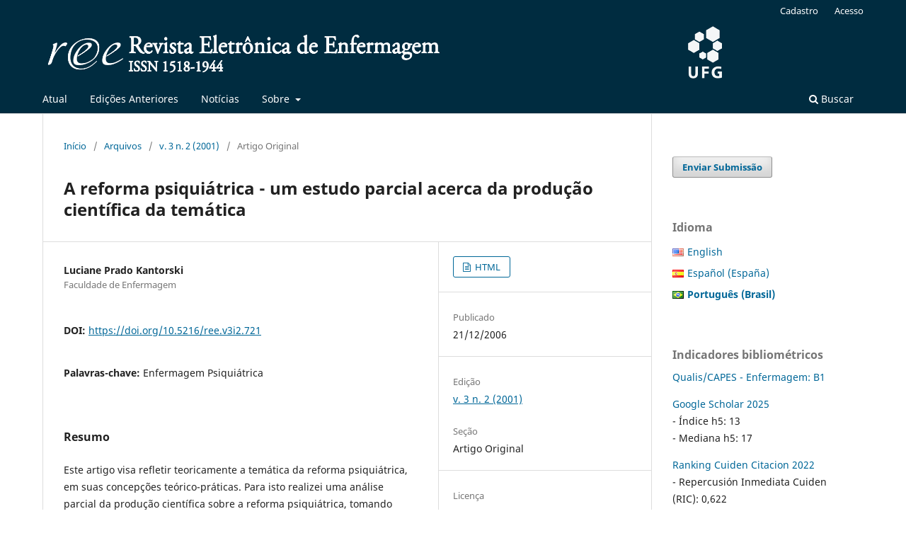

--- FILE ---
content_type: text/html; charset=utf-8
request_url: https://revistas.ufg.br/fen/article/view/721
body_size: 6615
content:
<!DOCTYPE html>
<html lang="pt-BR" xml:lang="pt-BR">
<head>
	<meta charset="utf-8">
	<meta name="viewport" content="width=device-width, initial-scale=1.0">
	<title>
		A reforma psiquiátrica - um estudo parcial acerca da produção científica da temática
							| Revista Eletrônica de Enfermagem
			</title>

	
<meta name="generator" content="Open Journal Systems 3.3.0.21" />
<link rel="schema.DC" href="http://purl.org/dc/elements/1.1/" />
<meta name="DC.Creator.PersonalName" content="Luciane Prado Kantorski"/>
<meta name="DC.Date.created" scheme="ISO8601" content="2006-12-21"/>
<meta name="DC.Date.dateSubmitted" scheme="ISO8601" content="2006-12-21"/>
<meta name="DC.Date.issued" scheme="ISO8601" content="2006-12-21"/>
<meta name="DC.Date.modified" scheme="ISO8601" content="2024-09-09"/>
<meta name="DC.Description" xml:lang="en" content="ABSTRACT: This work describes a theoretical reflection about the theme of the psychiatric reform in its theorics and practicals conceptions. For this objective was made a partial analysis of the scientific production about the psychiatric reform, taking like reference the abstracts published in the LILACS and in the programs and communications on the Congresso Brasileiro de Enfermagem, since 1987. For the treatment of the raised data was elected like analytical category the exclusion and like empirical category the disinstitutionalization. It was looked for the production of a vision about the psychiatric reform that approximate the health staff to the present reflections regarding new forms for to think and to act towards the craziness problematic.
KEY WORDS: nursing, psychiatric."/>
<meta name="DC.Description" xml:lang="pt" content="Este artigo visa refletir teoricamente a temática da reforma psiquiátrica, em suas concepções teórico-práticas. Para isto realizei uma análise parcial da produção científica sobre a reforma psiquiátrica, tomando como referência os resumos veiculados na LILACS e nos programas e anais dos Congressos Brasileiros de Enfermagem, a partir de 1987. Para tratamento dos dados levantados elegi como categoria analítica à exclusão e como categoria empírica a desinstitucionalização. Procurei produzir um olhar sobre a reforma psiquiátrica que aproxime os profissionais de saúde das reflexões mais atuais acerca de novas formas de pensar e agir frente à problemática da loucura."/>
<meta name="DC.Format" scheme="IMT" content="text/html"/>
<meta name="DC.Identifier" content="721"/>
<meta name="DC.Identifier.pageNumber" content="721"/>
<meta name="DC.Identifier.DOI" content="10.5216/ree.v3i2.721"/>
<meta name="DC.Identifier.URI" content="https://revistas.ufg.br/fen/article/view/721"/>
<meta name="DC.Language" scheme="ISO639-1" content="pt"/>
<meta name="DC.Rights" content="Copyright (c) 2006 Revista Eletrônica de Enfermagem"/>
<meta name="DC.Rights" content="https://creativecommons.org/licenses/by/4.0"/>
<meta name="DC.Source" content="Revista Eletrônica de Enfermagem"/>
<meta name="DC.Source.ISSN" content="1518-1944"/>
<meta name="DC.Source.Issue" content="2"/>
<meta name="DC.Source.Volume" content="3"/>
<meta name="DC.Source.URI" content="https://revistas.ufg.br/fen"/>
<meta name="DC.Subject" xml:lang="pt" content="Enfermagem Psiquiátrica"/>
<meta name="DC.Title" content="A reforma psiquiátrica - um estudo parcial acerca da produção científica da temática"/>
<meta name="DC.Type" content="Text.Serial.Journal"/>
<meta name="DC.Type.articleType" content="Artigo Original"/>
<meta name="gs_meta_revision" content="1.1"/>
<meta name="citation_journal_title" content="Revista Eletrônica de Enfermagem"/>
<meta name="citation_journal_abbrev" content="Rev. Eletr. Enferm."/>
<meta name="citation_issn" content="1518-1944"/> 
<meta name="citation_author" content="Luciane Prado Kantorski"/>
<meta name="citation_author_institution" content="Faculdade de Enfermagem"/>
<meta name="citation_title" content="A reforma psiquiátrica - um estudo parcial acerca da produção científica da temática"/>
<meta name="citation_language" content="pt"/>
<meta name="citation_date" content="2001"/>
<meta name="citation_volume" content="3"/>
<meta name="citation_issue" content="2"/>
<meta name="citation_firstpage" content="721"/>
<meta name="citation_lastpage" content="721"/>
<meta name="citation_doi" content="10.5216/ree.v3i2.721"/>
<meta name="citation_abstract_html_url" content="https://revistas.ufg.br/fen/article/view/721"/>
<meta name="citation_keywords" xml:lang="pt" content="Enfermagem Psiquiátrica"/>
<meta name="citation_fulltext_html_url" content="https://revistas.ufg.br/fen/article/view/721/781"/>
<!-- Global site tag (gtag.js) - Google Analytics -->
<script async src="https://www.googletagmanager.com/gtag/js?id=G-TS31HNWQ4N"></script>
<script>
  window.dataLayer = window.dataLayer || [];
  function gtag(){dataLayer.push(arguments);}
  gtag('js', new Date());

  gtag('config', 'G-TS31HNWQ4N');
</script>
	<link rel="stylesheet" href="https://revistas.ufg.br/fen/$$$call$$$/page/page/css?name=stylesheet" type="text/css" /><link rel="stylesheet" href="https://revistas.ufg.br/fen/$$$call$$$/page/page/css?name=font" type="text/css" /><link rel="stylesheet" href="https://revistas.ufg.br/lib/pkp/styles/fontawesome/fontawesome.css?v=3.3.0.21" type="text/css" /><link rel="stylesheet" href="https://revistas.ufg.br/plugins/generic/doiInSummary/styles/doi.css?v=3.3.0.21" type="text/css" /><link rel="stylesheet" href="https://revistas.ufg.br/plugins/generic/orcidProfile/css/orcidProfile.css?v=3.3.0.21" type="text/css" /><link rel="stylesheet" href="https://revistas.ufg.br/public/journals/12/styleSheet.css?d=2022-07-04+23%3A53%3A06" type="text/css" />
</head>
<body class="pkp_page_article pkp_op_view has_site_logo" dir="ltr">

	<div class="pkp_structure_page">

				<header class="pkp_structure_head" id="headerNavigationContainer" role="banner">
						
 <nav class="cmp_skip_to_content" aria-label="Ir para os links de conteúdo">
	<a href="#pkp_content_main">Ir para o conteúdo principal</a>
	<a href="#siteNav">Ir para o menu de navegação principal</a>
		<a href="#pkp_content_footer">Ir para o rodapé</a>
</nav>

			<div class="pkp_head_wrapper">

				<div class="pkp_site_name_wrapper">
					<button class="pkp_site_nav_toggle">
						<span>Open Menu</span>
					</button>
										<div class="pkp_site_name">
																<a href="						https://revistas.ufg.br/fen/index
					" class="is_img">
							<img src="https://revistas.ufg.br/public/journals/12/pageHeaderLogoImage_pt_BR.png" width="3780" height="313"  />
						</a>
										</div>
				</div>

				
				<nav class="pkp_site_nav_menu" aria-label="Navegação no Site">
					<a id="siteNav"></a>
					<div class="pkp_navigation_primary_row">
						<div class="pkp_navigation_primary_wrapper">
																				<ul id="navigationPrimary" class="pkp_navigation_primary pkp_nav_list">
								<li class="">
				<a href="https://revistas.ufg.br/fen/issue/current">
					Atual
				</a>
							</li>
								<li class="">
				<a href="https://revistas.ufg.br/fen/issue/archive">
					Edições Anteriores
				</a>
							</li>
								<li class="">
				<a href="https://revistas.ufg.br/fen/announcement">
					Notícias
				</a>
							</li>
								<li class="">
				<a href="https://revistas.ufg.br/fen/about">
					Sobre
				</a>
									<ul>
																					<li class="">
									<a href="https://revistas.ufg.br/fen/about">
										Sobre a Revista
									</a>
								</li>
																												<li class="">
									<a href="https://revistas.ufg.br/fen/bases-indexacao">
										Bases de indexação
									</a>
								</li>
																												<li class="">
									<a href="https://revistas.ufg.br/fen/normas">
										Instruções aos autores
									</a>
								</li>
																												<li class="">
									<a href="https://revistas.ufg.br/fen/about/submissions">
										Submissões
									</a>
								</li>
																												<li class="">
									<a href="https://revistas.ufg.br/fen/about/editorialTeam">
										Equipe Editorial
									</a>
								</li>
																												<li class="">
									<a href="https://revistas.ufg.br/fen/about/privacy">
										Declaração de Privacidade
									</a>
								</li>
																												<li class="">
									<a href="https://revistas.ufg.br/fen/about/contact">
										Contato
									</a>
								</li>
																		</ul>
							</li>
			</ul>

				

																						<div class="pkp_navigation_search_wrapper">
									<a href="https://revistas.ufg.br/fen/search" class="pkp_search pkp_search_desktop">
										<span class="fa fa-search" aria-hidden="true"></span>
										Buscar
									</a>
								</div>
													</div>
					</div>
					<div class="pkp_navigation_user_wrapper" id="navigationUserWrapper">
							<ul id="navigationUser" class="pkp_navigation_user pkp_nav_list">
								<li class="profile">
				<a href="https://revistas.ufg.br/fen/user/register">
					Cadastro
				</a>
							</li>
															<li class="profile">
				<a href="https://revistas.ufg.br/fen/login">
					Acesso
				</a>
							</li>
			</ul>

					</div>
				</nav>
			</div><!-- .pkp_head_wrapper -->
		</header><!-- .pkp_structure_head -->

						<div class="pkp_structure_content has_sidebar">
			<div class="pkp_structure_main" role="main">
				<a id="pkp_content_main"></a>

<div class="page page_article">
			<nav class="cmp_breadcrumbs" role="navigation" aria-label="Você está aqui:">
	<ol>
		<li>
			<a href="https://revistas.ufg.br/fen/index">
				Início
			</a>
			<span class="separator">/</span>
		</li>
		<li>
			<a href="https://revistas.ufg.br/fen/issue/archive">
				Arquivos
			</a>
			<span class="separator">/</span>
		</li>
					<li>
				<a href="https://revistas.ufg.br/fen/issue/view/73">
					v. 3 n. 2 (2001)
				</a>
				<span class="separator">/</span>
			</li>
				<li class="current" aria-current="page">
			<span aria-current="page">
									Artigo Original
							</span>
		</li>
	</ol>
</nav>
	
		  	 <article class="obj_article_details">

		
	<h1 class="page_title">
		A reforma psiquiátrica - um estudo parcial acerca da produção científica da temática
	</h1>

	
	<div class="row">
		<div class="main_entry">

							<section class="item authors">
					<h2 class="pkp_screen_reader">Autores</h2>
					<ul class="authors">
											<li>
							<span class="name">
								Luciane Prado Kantorski
							</span>
															<span class="affiliation">
									Faculdade de Enfermagem
																	</span>
																				</li>
										</ul>
				</section>
			
																												<section class="item doi">
						<h2 class="label">
														DOI:
						</h2>
						<span class="value">
							<a href="https://doi.org/10.5216/ree.v3i2.721">
								https://doi.org/10.5216/ree.v3i2.721
							</a>
						</span>
					</section>
							
									<section class="item keywords">
				<h2 class="label">
										Palavras-chave:
				</h2>
				<span class="value">
											Enfermagem Psiquiátrica									</span>
			</section>
			
										<section class="item abstract">
					<h2 class="label">Resumo</h2>
					<p>Este artigo visa refletir teoricamente a temática da reforma psiquiátrica, em suas concepções teórico-práticas. Para isto realizei uma análise parcial da produção científica sobre a reforma psiquiátrica, tomando como referência os resumos veiculados na LILACS e nos programas e anais dos Congressos Brasileiros de Enfermagem, a partir de 1987. Para tratamento dos dados levantados elegi como categoria analítica à exclusão e como categoria empírica a desinstitucionalização. Procurei produzir um olhar sobre a reforma psiquiátrica que aproxime os profissionais de saúde das reflexões mais atuais acerca de novas formas de pensar e agir frente à problemática da loucura.</p>
				</section>
			
			<div class="item downloads_chart">
	<h3 class="label">
		Downloads
	</h3>
	<div class="value">
		<canvas class="usageStatsGraph" data-object-type="Submission" data-object-id="721"></canvas>
		<div class="usageStatsUnavailable" data-object-type="Submission" data-object-id="721">
			Não há dados estatísticos.
		</div>
	</div>
</div>


																			
						
		</div><!-- .main_entry -->

		<div class="entry_details">

						
										<div class="item galleys">
					<h2 class="pkp_screen_reader">
						Downloads
					</h2>
					<ul class="value galleys_links">
													<li>
								
	
							

<a class="obj_galley_link file" href="https://revistas.ufg.br/fen/article/view/721/781">

		
	HTML

	</a>
							</li>
											</ul>
				</div>
						
						<div class="item published">
				<section class="sub_item">
					<h2 class="label">
						Publicado
					</h2>
					<div class="value">
																			<span>21/12/2006</span>
																	</div>
				</section>
							</div>
			
						
										<div class="item issue">

											<section class="sub_item">
							<h2 class="label">
								Edição
							</h2>
							<div class="value">
								<a class="title" href="https://revistas.ufg.br/fen/issue/view/73">
									v. 3 n. 2 (2001)
								</a>
							</div>
						</section>
					
											<section class="sub_item">
							<h2 class="label">
								Seção
							</h2>
							<div class="value">
								Artigo Original
							</div>
						</section>
					
									</div>
			
															
										<div class="item copyright">
					<h2 class="label">
						Licença
					</h2>
																										<p>Copyright (c) 2006 Revista Eletrônica de Enfermagem</p>
														<a rel="license" href="https://creativecommons.org/licenses/by/4.0/"><img alt="Creative Commons License" style="border-width:0" src="//i.creativecommons.org/l/by/4.0/88x31.png" /></a><br />Este trabalho está licenciado sob uma licença <a rel="license" href="https://creativecommons.org/licenses/by/4.0/">Creative Commons Attribution 4.0 International License</a>.
																
				</div>
			
			

		</div><!-- .entry_details -->
	</div><!-- .row -->

</article>

	

</div><!-- .page -->

	</div><!-- pkp_structure_main -->

									<div class="pkp_structure_sidebar left" role="complementary" aria-label="Barra lateral">
				<div class="pkp_block block_make_submission">
	<h2 class="pkp_screen_reader">
		Enviar Submissão
	</h2>

	<div class="content">
		<a class="block_make_submission_link" href="https://revistas.ufg.br/fen/about/submissions">
			Enviar Submissão
		</a>
	</div>
</div>

<link rel="stylesheet" type="text/css" href="/plugins/blocks/languageToggleByFlag/flagToggle.css">

<div class="pkp_block block_language">
	<span class="title">
		Idioma
	</span>

	<div class="content">
		<ul>
							<li class="locale_en_US" lang="en-US">
					<a href="https://revistas.ufg.br/fen/user/setLocale/en_US?source=%2Ffen%2Farticle%2Fview%2F721">

												<span class="flagToggle en_US">
						&nbsp;
						</span>

																			English
						
					</a>
				</li>
							<li class="locale_es_ES" lang="es-ES">
					<a href="https://revistas.ufg.br/fen/user/setLocale/es_ES?source=%2Ffen%2Farticle%2Fview%2F721">

												<span class="flagToggle es_ES">
						&nbsp;
						</span>

																			Español (España)
						
					</a>
				</li>
							<li class="locale_pt_BR current" lang="pt-BR">
					<a href="https://revistas.ufg.br/fen/user/setLocale/pt_BR?source=%2Ffen%2Farticle%2Fview%2F721">

												<span class="flagToggle pt_BR">
						&nbsp;
						</span>

																			<strong>Português (Brasil)</strong>

						
					</a>
				</li>
					</ul>
	</div>
</div><!-- .block_language -->
<div class="pkp_block block_custom" id="customblock-indicadores-bibliomtricos">
	<h2 class="title">Indicadores bibliométricos</h2>
	<div class="content">
		<p><a href="https://sucupira.capes.gov.br/sucupira/public/consultas/coleta/veiculoPublicacaoQualis/listaConsultaGeralPeriodicos.jsf">Qualis/CAPES - Enfermagem: B1</a></p>
<p><a href="https://scholar.google.com/citations?hl=en&amp;view_op=search_venues&amp;vq=Revista+Eletr%C3%B4nica+de+Enfermagem&amp;btnG=">Google Scholar 2025</a><br>- Índice h5: 13<br>- Mediana h5: 17</p>
<p><a href="http://fundacionindex.com/?page_id=1190">Ranking Cuiden Citacion 2022</a><br>- Repercusión Inmediata Cuiden (RIC): 0,622</p>
	</div>
</div>
<div class="pkp_block block_custom" id="customblock-bases">
	<h2 class="title pkp_screen_reader">Bases de indexação</h2>
	<div class="content">
		<p><a href="http://www.fundacionindex.com/bibliometria/bresumen.php?id=352" target="_blank" rel="noopener"><img src="https://revistas.ufg.br/public/site/images/bielperes/cuiden-crop.png" alt="" width="79" height="70"></a></p>
<p><a href="https://search.ebscohost.com/login.aspx?direct=true&amp;db=c8h&amp;jid=1D2L&amp;lang=pt-br&amp;site=ehost-live" target="_blank" rel="noopener"><img src="https://revistas.ufg.br/public/site/images/bielperes/cinahl-with-full-text-button-240-de6bdd19b6a4ae941d51aea2cc82bc32.png" alt="CINAHL" width="240" height="70"></a></p>
<p><a href="https://latindex.org/latindex/ficha/15551" target="_blank" rel="noopener"><img src="https://revistas.ufg.br/public/site/images/bielperes/logo-latindex.png" alt="" width="192" height="70"></a></p>
<p><a href="https://www.doaj.org/toc/1518-1944" target="_blank" rel="noopener"><img src="https://revistas.ufg.br/public/site/images/bielperes/logo-doaj.png" alt="" width="296" height="70"></a></p>
<p><a href="https://www.ebsco.com/products/ebscohost-platform" target="_blank" rel="noopener"><img src="https://revistas.ufg.br/public/site/images/bielperes/ebscohost-logo-color-screen.png" alt="EBSCOhost" width="488" height="70"></a></p>
<p><a href="https://journals.indexcopernicus.com/search/details?id=31916" target="_blank" rel="noopener"><img src="https://revistas.ufg.br/public/site/images/bielperes/logo-index-copernicus.png" alt="" width="304" height="70"></a></p>
<p><a href="https://periodica.dgb.unam.mx/F/9R3GQCH2YQDFMMDMF8H58SDFJCG5MGC9C2RL618539MT43X9DG-15293?func=short-jump&amp;jump=000001" target="_blank" rel="noopener"><img src="https://revistas.ufg.br/public/site/images/bielperes/logoperiodica-00.jpg" alt="" width="138" height="70"></a></p>
<p><a title="BDENF" href="http://bases.bireme.br/cgi-bin/wxislind.exe/iah/online/?IsisScript=iah/iah.xis&amp;base=BDENF&amp;lang=p&amp;form=F" target="_blank" rel="noopener"><img src="https://revistas.ufg.br/public/site/images/bielperes/bdenf.jpg" alt="" width="142" height="70"></a></p>
<p><a title="BVS" href="https://bvsenfermeria.bvsalud.org" target="_blank" rel="noopener"><img src="https://revistas.ufg.br/public/site/images/bielperes/bvs.jpg" alt="" width="68" height="70"></a></p>
<p><a title="LILACS" href="http://portal.revistas.bvs.br/index.php?issn=1518-1944&amp;lang=pt" target="_blank" rel="noopener"><img src="https://revistas.ufg.br/public/site/images/bielperes/lilacs.png" alt="" width="244" height="70"></a></p>
<p><a href="https://app.dimensions.ai/discover/publication?or_facet_source_title=jour.1030424"><img src="https://revistas.ufg.br/public/site/images/bielperes/dimensions-site.png" alt="" width="284" height="70"></a></p>
	</div>
</div>
<div class="pkp_block block_custom" id="customblock-abec">
	<h2 class="title pkp_screen_reader">abec</h2>
	<div class="content">
		<p>Associada à</p>
<p><a href="https://www.abecbrasil.org.br/novo/" target="_blank" rel="noopener"><img src="https://revistas.ufg.br/public/site/images/bielperes/marca-abec-completa-300x138.jpg" alt="Logomarca da ABEC" width="300" height="138"></a></p>
	</div>
</div>

			</div><!-- pkp_sidebar.left -->
			</div><!-- pkp_structure_content -->

<div class="pkp_structure_footer_wrapper" role="contentinfo">
	<a id="pkp_content_footer"></a>

	<div class="pkp_structure_footer">

					<div class="pkp_footer_content">
				<p>ISSN: 1518-1944 - Copyright (c) 2025 Revista Eletrônica de Enfermagem.</p>
<p> </p>
<table>
<tbody>
<tr>
<td><a href="http://creativecommons.org/licenses/by/4.0/" rel="license"><img style="border-width: 0;" src="https://i.creativecommons.org/l/by/4.0/88x31.png" alt="Licença Creative Commons" /></a></td>
<td>A Revista Eletrônica de Enfermagem está licenciada com uma Licença <a href="http://creativecommons.org/licenses/by/4.0/" rel="license">Creative Commons Atribuição 4.0 Internacional</a>.</td>
</tr>
</tbody>
</table>
<hr />
<p>Faculdade de Enfermagem - Universidade Federal de Goiás<br />Rua 227, Qd. 68, Setor Leste Universitário - Goiânia, GO, Brasil. CEP: 74605-080<br />Telefone: +55 62 3209-6280 Ramal 218 - E-mail: <a href="https://revistas.ufg.br/fen/management/settings/website/mailto:ree.fen@ufg.br">ree.fen@ufg.br</a>.</p>
			</div>
		
		<div class="pkp_brand_footer" role="complementary">
			<a href="https://revistas.ufg.br/fen/about/aboutThisPublishingSystem">
				<img alt="Mais informações sobre o sistema de publicação, a plataforma e o fluxo de publicação do OJS/PKP." src="https://revistas.ufg.br/templates/images/ojs_brand.png">
			</a>
		</div>
	</div>
</div><!-- pkp_structure_footer_wrapper -->

</div><!-- pkp_structure_page -->

<script src="https://revistas.ufg.br/lib/pkp/lib/vendor/components/jquery/jquery.min.js?v=3.3.0.21" type="text/javascript"></script><script src="https://revistas.ufg.br/lib/pkp/lib/vendor/components/jqueryui/jquery-ui.min.js?v=3.3.0.21" type="text/javascript"></script><script src="https://revistas.ufg.br/plugins/themes/default/js/lib/popper/popper.js?v=3.3.0.21" type="text/javascript"></script><script src="https://revistas.ufg.br/plugins/themes/default/js/lib/bootstrap/util.js?v=3.3.0.21" type="text/javascript"></script><script src="https://revistas.ufg.br/plugins/themes/default/js/lib/bootstrap/dropdown.js?v=3.3.0.21" type="text/javascript"></script><script src="https://revistas.ufg.br/plugins/themes/default/js/main.js?v=3.3.0.21" type="text/javascript"></script><script type="text/javascript">var pkpUsageStats = pkpUsageStats || {};pkpUsageStats.data = pkpUsageStats.data || {};pkpUsageStats.data.Submission = pkpUsageStats.data.Submission || {};pkpUsageStats.data.Submission[721] = {"data":{"2019":{"1":6,"2":19,"3":30,"4":23,"5":15,"6":17,"7":5,"8":9,"9":31,"10":22,"11":11,"12":4},"2020":{"1":3,"2":0,"3":13,"4":4,"5":15,"6":10,"7":22,"8":38,"9":37,"10":73,"11":42,"12":18},"2021":{"1":9,"2":11,"3":17,"4":27,"5":13,"6":10,"7":5,"8":11,"9":6,"10":11,"11":11,"12":6},"2022":{"1":5,"2":1,"3":8,"4":22,"5":9,"6":17,"7":18,"8":27,"9":29,"10":28,"11":11,"12":11},"2023":{"1":5,"2":23,"3":15,"4":15,"5":20,"6":2,"7":8,"8":2,"9":4,"10":12,"11":8,"12":10},"2024":{"1":4,"2":19,"3":27,"4":24,"5":19,"6":6,"7":16,"8":10,"9":16,"10":19,"11":16,"12":14},"2025":{"1":4,"2":12,"3":7,"4":7,"5":12,"6":9,"7":7,"8":17,"9":8,"10":9,"11":0,"12":0}},"label":"Todos os downloads","color":"79,181,217","total":1196};</script><script src="https://cdnjs.cloudflare.com/ajax/libs/Chart.js/2.0.1/Chart.js?v=3.3.0.21" type="text/javascript"></script><script type="text/javascript">var pkpUsageStats = pkpUsageStats || {};pkpUsageStats.locale = pkpUsageStats.locale || {};pkpUsageStats.locale.months = ["Jan","Fev","Mar","Abr","Mai","Jun","Jul","Ago","Set","Out","Nov","Dez"];pkpUsageStats.config = pkpUsageStats.config || {};pkpUsageStats.config.chartType = "bar";</script><script src="https://revistas.ufg.br/plugins/generic/usageStats/js/UsageStatsFrontendHandler.js?v=3.3.0.21" type="text/javascript"></script><script type="text/javascript">
(function (w, d, s, l, i) { w[l] = w[l] || []; var f = d.getElementsByTagName(s)[0],
j = d.createElement(s), dl = l != 'dataLayer' ? '&l=' + l : ''; j.async = true; 
j.src = 'https://www.googletagmanager.com/gtag/js?id=' + i + dl; f.parentNode.insertBefore(j, f); 
function gtag(){dataLayer.push(arguments)}; gtag('js', new Date()); gtag('config', i); })
(window, document, 'script', 'dataLayer', 'UA-10299218-2');
</script>


</body>
</html>


--- FILE ---
content_type: text/css
request_url: https://revistas.ufg.br/public/journals/12/styleSheet.css?d=2022-07-04+23%3A53%3A06
body_size: 113
content:
/* Ocultando a data de publicação do volume no sumário da edição */
.heading {
	display: none;
}